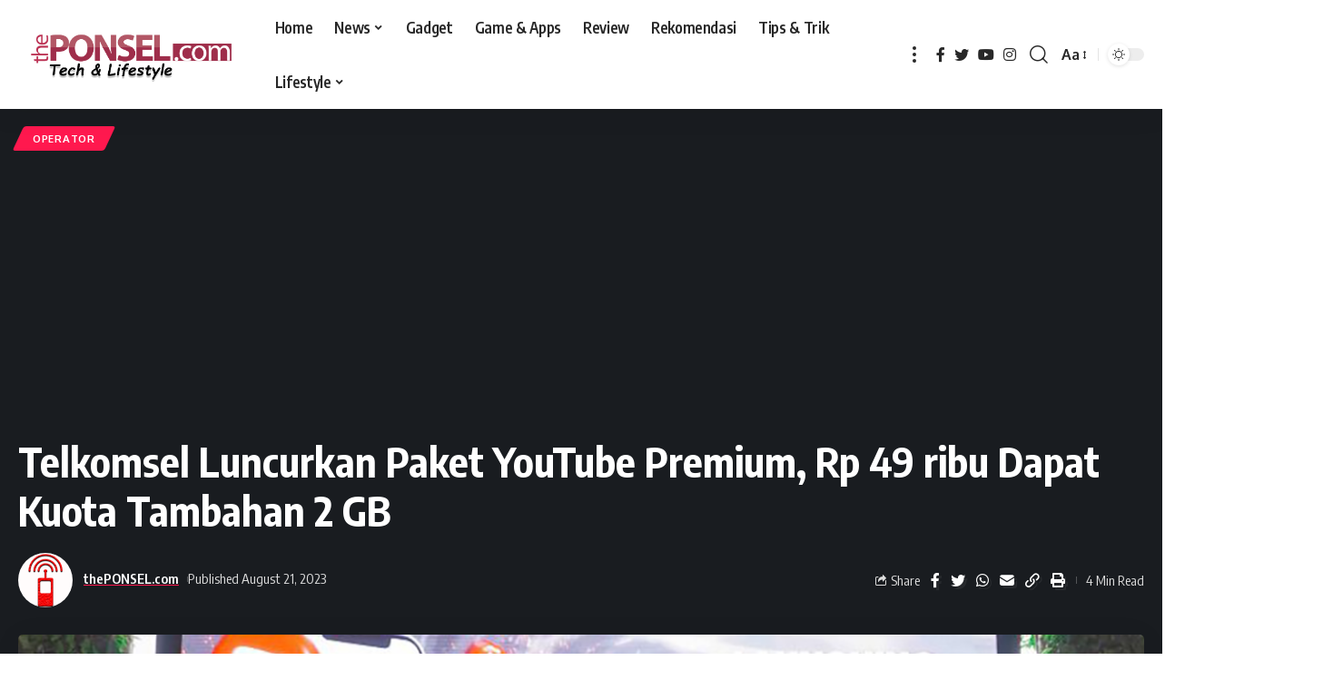

--- FILE ---
content_type: text/html; charset=utf-8
request_url: https://www.google.com/recaptcha/api2/aframe
body_size: 268
content:
<!DOCTYPE HTML><html><head><meta http-equiv="content-type" content="text/html; charset=UTF-8"></head><body><script nonce="O9I-1VbIzppgAxn_XeUz5Q">/** Anti-fraud and anti-abuse applications only. See google.com/recaptcha */ try{var clients={'sodar':'https://pagead2.googlesyndication.com/pagead/sodar?'};window.addEventListener("message",function(a){try{if(a.source===window.parent){var b=JSON.parse(a.data);var c=clients[b['id']];if(c){var d=document.createElement('img');d.src=c+b['params']+'&rc='+(localStorage.getItem("rc::a")?sessionStorage.getItem("rc::b"):"");window.document.body.appendChild(d);sessionStorage.setItem("rc::e",parseInt(sessionStorage.getItem("rc::e")||0)+1);localStorage.setItem("rc::h",'1768820067762');}}}catch(b){}});window.parent.postMessage("_grecaptcha_ready", "*");}catch(b){}</script></body></html>

--- FILE ---
content_type: application/javascript; charset=utf-8
request_url: https://fundingchoicesmessages.google.com/f/AGSKWxX_LNv6z00cBRiGKfjXWNhsTQG4WveERUAqPE1r_dfwOfQkdvQXCJkhf56Rwc1gkSIP96Y_pAax9OyEKvelHs2ot-ZmHUJku-voccbFOG17llVgFU9apRmtDOdJul8y-abIYpX4KJf4HsNpglPbk9PEbS4IG3QhV8jI0SfdL56oyJKRcrtkb1tw7D2V/__ads_contextualtargeting_/toonad./jsad.php-bannerads//advs.ads.
body_size: -1290
content:
window['71a5e8cc-7e2f-4328-968b-43c6983a5c4a'] = true;